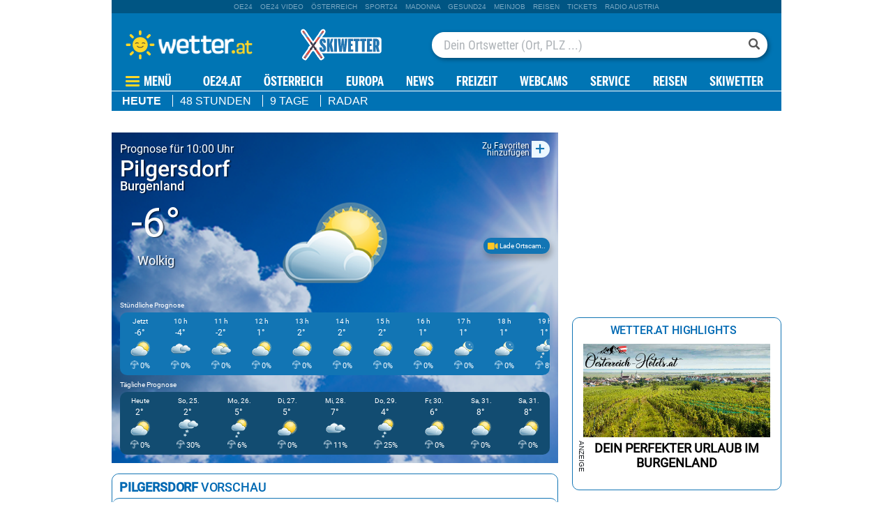

--- FILE ---
content_type: text/html;charset=utf-8
request_url: https://appcdn.wetter.at/xapi/location/7166287/renderBox/forecastPreview
body_size: 1351
content:

<div class="box forecastPreview" data-id="41507">
    <div class="titlebar bordered">
        <h3><strong>Pilgersdorf</strong> Vorschau</h3>
    </div>
    <div class="preview">
        <div class="buttons">
            <span class="button heute active">Heute</span>
            <span class="button 48stunden">48 Stunden</span>
            <span class="button 14tage">9 Tage</span>
        </div>
        <div class="dayPreview heute active">
            
<div class="subTpl intraDayView">
      <div class="dayPart">
      <div class="day bold">Morgens</div>
      <div>
          <img src="//appcdn.wetter.at/wetter_public/images/icons/clouds/50x50/icon_11.png?2" alt="Dunst" />
      </div>
      <div class="temperature">
          1°
      </div>
      <div class="text bold">
          Dunst      </div>
      <div class="cloud">
          <div class="bold">Bewölkung</div>
          <div>77%</div>
      </div>
      <div class="rainfall">
          <div class="bold">Niederschlag</div>
          <div>0 mm</div>
      </div>
      <div class="wind">
          <div class="bold">Wind</div>
          <div>3 km/h</div>
          <div>SW</div>
      </div>
  </div>
      <div class="dayPart">
      <div class="day bold">Mittags</div>
      <div>
          <img src="//appcdn.wetter.at/wetter_public/images/icons/clouds/50x50/icon_5.png?2" alt="wolkig" />
      </div>
      <div class="temperature">
          2°
      </div>
      <div class="text bold">
          wolkig      </div>
      <div class="cloud">
          <div class="bold">Bewölkung</div>
          <div>50%</div>
      </div>
      <div class="rainfall">
          <div class="bold">Niederschlag</div>
          <div>0 mm</div>
      </div>
      <div class="wind">
          <div class="bold">Wind</div>
          <div>2 km/h</div>
          <div>O</div>
      </div>
  </div>
      <div class="dayPart">
      <div class="day bold">Abends</div>
      <div>
          <img src="//appcdn.wetter.at/wetter_public/images/icons/clouds/50x50/icon_71.png?2" alt="leichte Schneeschauer" />
      </div>
      <div class="temperature">
          2°
      </div>
      <div class="text bold">
          leichte Schneeschauer      </div>
      <div class="cloud">
          <div class="bold">Bewölkung</div>
          <div>87%</div>
      </div>
      <div class="rainfall">
          <div class="bold">Niederschlag</div>
          <div>0.03 mm</div>
      </div>
      <div class="wind">
          <div class="bold">Wind</div>
          <div>5 km/h</div>
          <div>SSW</div>
      </div>
  </div>
      <div class="dayPart">
      <div class="day bold">Nachts</div>
      <div>
          <img src="//appcdn.wetter.at/wetter_public/images/icons/clouds/50x50/icon_12.png?2" alt="Dunst" />
      </div>
      <div class="temperature">
          2°
      </div>
      <div class="text bold">
          Dunst      </div>
      <div class="cloud">
          <div class="bold">Bewölkung</div>
          <div>99%</div>
      </div>
      <div class="rainfall">
          <div class="bold">Niederschlag</div>
          <div>0.01 mm</div>
      </div>
      <div class="wind">
          <div class="bold">Wind</div>
          <div>12 km/h</div>
          <div>SW</div>
      </div>
  </div>
</div>        </div>
                <div class="dayPreview js-oewaContainer 48stunden">
        
            <div class="">
                <div class="day bold">Jetzt</div>
                <div>
                    <img src="//appcdn.wetter.at/wetter_public/images/icons/clouds/50x50/icon_5.png?2" alt="wolkig" />
                </div>
                <div class="temperature">
                    -6°
                </div>
                <div class="text bold">
                    wolkig                </div>
                <div class="cloud">
                    <div class="bold">Bewölkung</div>
                    <div>49%</div>
                </div>
                <div class="rainfall">
                    <div class="bold">Niederschlag</div>
                    <div>0 mm</div>
                </div>
                <div class="wind">
                    <div class="bold">Wind</div>
                    <div>3 km/h</div>
                    <div>NNW</div>
                </div>
            </div>
        
            <div class="">
                <div class="day bold">10:00</div>
                <div>
                    <img src="//appcdn.wetter.at/wetter_public/images/icons/clouds/50x50/icon_9.png?2" alt="bedeckt" />
                </div>
                <div class="temperature">
                    -4°
                </div>
                <div class="text bold">
                    bedeckt                </div>
                <div class="cloud">
                    <div class="bold">Bewölkung</div>
                    <div>96%</div>
                </div>
                <div class="rainfall">
                    <div class="bold">Niederschlag</div>
                    <div>0 mm</div>
                </div>
                <div class="wind">
                    <div class="bold">Wind</div>
                    <div>2 km/h</div>
                    <div>NW</div>
                </div>
            </div>
        
            <div class="">
                <div class="day bold">11:00</div>
                <div>
                    <img src="//appcdn.wetter.at/wetter_public/images/icons/clouds/50x50/icon_7.png?2" alt="stark bewölkt" />
                </div>
                <div class="temperature">
                    -2°
                </div>
                <div class="text bold">
                    stark bewölkt                </div>
                <div class="cloud">
                    <div class="bold">Bewölkung</div>
                    <div>81%</div>
                </div>
                <div class="rainfall">
                    <div class="bold">Niederschlag</div>
                    <div>0 mm</div>
                </div>
                <div class="wind">
                    <div class="bold">Wind</div>
                    <div>1 km/h</div>
                    <div>W</div>
                </div>
            </div>
        
            <div class="">
                <div class="day bold">12:00</div>
                <div>
                    <img src="//appcdn.wetter.at/wetter_public/images/icons/clouds/50x50/icon_5.png?2" alt="wolkig" />
                </div>
                <div class="temperature">
                    1°
                </div>
                <div class="text bold">
                    wolkig                </div>
                <div class="cloud">
                    <div class="bold">Bewölkung</div>
                    <div>68%</div>
                </div>
                <div class="rainfall">
                    <div class="bold">Niederschlag</div>
                    <div>0 mm</div>
                </div>
                <div class="wind">
                    <div class="bold">Wind</div>
                    <div>1 km/h</div>
                    <div>SSO</div>
                </div>
            </div>
                </div>

        <div class="dayPreview js-oewaContainer 14tage">
                    
            <div class="">
                <div class="day bold">Heute</div>
                <div>
                    <img src="//appcdn.wetter.at/wetter_public/images/icons/clouds/50x50/icon_5.png?2" alt="wolkig" />
                </div>
                <div class="temperature">
                    2°
                </div>
                <div class="text bold">
                    wolkig                </div>
                <div class="cloud">
                    <div class="bold">Bewölkung</div>
                    <div>69%</div>
                </div>
                <div class="rainfall">
                    <div class="bold">Niederschlag</div>
                    <div>0 mm</div>
                </div>
                <div class="wind">
                    <div class="bold">Wind</div>
                    <div>3 km/h</div>
                    <div>SSO</div>
                </div>
            </div>

                    
            <div class="">
                <div class="day bold">Morgen</div>
                <div>
                    <img src="//appcdn.wetter.at/wetter_public/images/icons/clouds/50x50/icon_71.png?2" alt="leichte Schneeschauer" />
                </div>
                <div class="temperature">
                    2°
                </div>
                <div class="text bold">
                    leichte Schneeschauer                </div>
                <div class="cloud">
                    <div class="bold">Bewölkung</div>
                    <div>99%</div>
                </div>
                <div class="rainfall">
                    <div class="bold">Niederschlag</div>
                    <div>0.08 mm</div>
                </div>
                <div class="wind">
                    <div class="bold">Wind</div>
                    <div>12 km/h</div>
                    <div>WSW</div>
                </div>
            </div>

                    
            <div class="">
                <div class="day bold">Montag</div>
                <div>
                    <img src="//appcdn.wetter.at/wetter_public/images/icons/clouds/50x50/icon_37.png?2" alt="leichter Schneefall" />
                </div>
                <div class="temperature">
                    5°
                </div>
                <div class="text bold">
                    leichter Schneefall                </div>
                <div class="cloud">
                    <div class="bold">Bewölkung</div>
                    <div>57%</div>
                </div>
                <div class="rainfall">
                    <div class="bold">Niederschlag</div>
                    <div>0.01 mm</div>
                </div>
                <div class="wind">
                    <div class="bold">Wind</div>
                    <div>7 km/h</div>
                    <div>NNW</div>
                </div>
            </div>

                    
            <div class="">
                <div class="day bold">Dienstag</div>
                <div>
                    <img src="//appcdn.wetter.at/wetter_public/images/icons/clouds/50x50/icon_3.png?2" alt="heiter" />
                </div>
                <div class="temperature">
                    5°
                </div>
                <div class="text bold">
                    heiter                </div>
                <div class="cloud">
                    <div class="bold">Bewölkung</div>
                    <div>36%</div>
                </div>
                <div class="rainfall">
                    <div class="bold">Niederschlag</div>
                    <div>0 mm</div>
                </div>
                <div class="wind">
                    <div class="bold">Wind</div>
                    <div>16 km/h</div>
                    <div>NW</div>
                </div>
            </div>

                </div>

    </div>
    <div class="seeMoreRecords">
        <a href="https://www.wetter.at/wetter/oesterreich/burgenland/pilgersdorf/prognose/stunden">
            48 Stunden im Detail
            <svg viewBox="0 0 8 16">
                <path fill="#0069b3" d="m 1 8 l 5 -8 l 1 0 l -5 8 l 5 8 l -1 0 z" transform="translate(8, 16) rotate(180)"></path>
            </svg>
        </a>
        <a href="https://www.wetter.at/wetter/oesterreich/burgenland/pilgersdorf/prognose/tage">
            9 Tage im Detail
            <svg viewBox="0 0 8 16">
                <path fill="#0069b3" d="m 1 8 l 5 -8 l 1 0 l -5 8 l 5 8 l -1 0 z" transform="translate(8, 16) rotate(180)"></path>
            </svg>
        </a>
    </div>
</div>

<script>
OE24.events.on('locationSelected', function(info) {
    const $box = $('.forecastPreview[data-id="41507"]');
    const $cont = $box.find('.preview');

    $box.find('.titlebar h3').text('Lade Vorschau..');
    $cont
        .addClass('loading animated')
        .find('.dayPreview').remove();
    $box.find('.seeMoreRecords').hide();

    $box.inViewport(function() {
        $.get('//appcdn.wetter.at/xapi/location/' + info.location.id + '/renderBox/forecastPreview', function(loadedBox) {
            $cont.removeClass('loading animated');
            const $loadedContent = $(loadedBox).filter('.forecastPreview');
            $box.find('.titlebar').replaceWith($loadedContent.find('.titlebar'));
            $cont
                .find('.dayPreview').remove().end()
                .append($loadedContent.find('.dayPreview'));
            $box.find('.seeMoreRecords').replaceWith($loadedContent.find('.seeMoreRecords'));

            if ($loadedContent.hasClass('d-none')) {
                $box.css('visibility', 'hidden');
            } else {
                $box.css('visibility', '');
            }
        });
    }, false);
});

OE24.events.on("scriptLoaded.jq", function() {
    $('.forecastPreview[data-id="41507"] .buttons .button').each(function () {
        $(this).click(function () {
            $('.forecastPreview[data-id="41507"] .buttons .button').removeClass('active');
            $(this).addClass('active');

            const cl = ['heute', '48stunden', '14tage'].find(cl => $(this).hasClass(cl)) ?? 'heute';
            $('.forecastPreview[data-id="41507"] .dayPreview').removeClass('active');
            $(`.forecastPreview[data-id="41507"] .dayPreview.${cl}`).addClass('active');
        });
    });
});
</script>


--- FILE ---
content_type: image/svg+xml
request_url: https://appcdn.wetter.at/wetter_public/images/icons/sunAndMoon/sun.svg
body_size: 733
content:
<svg xmlns="http://www.w3.org/2000/svg" viewBox="0 0 50 50">
  <defs/>
  <path fill="#f7d539" d="M25.04 13.07c-6.52-.015-11.802 5.22-11.81 11.7-.011 6.48 5.239 11.761 11.7 11.78 6.535.016 11.82-5.226 11.832-11.73 0-6.484-5.239-11.742-11.723-11.75zM13.335 31.48c-.461-.761-1.422-1.02-2.234-.601-.23.121-.454.258-.676.387-1.25.718-2.504 1.43-3.746 2.164-.711.422-.989 1.191-.758 1.945.219.715.867 1.191 1.668 1.184.226.02.48-.043.71-.172 1.516-.867 3.04-1.715 4.536-2.621.789-.48.98-1.496.5-2.286zm23.168-13.71c.21.68.883 1.18 1.598 1.183.261.012.523-.043.75-.168 1.527-.87 3.062-1.73 4.57-2.629.762-.46.969-1.445.539-2.21-.438-.77-1.375-1.13-2.16-.708a132.24 132.24 0 00-4.688 2.692c-.601.37-.816 1.156-.61 1.84zm-11.149-6.184c.942-.008 1.668-.75 1.676-1.73.004-.82 0-1.645 0-2.465V4.879c-.02-.95-.746-1.68-1.672-1.684a1.676 1.676 0 00-1.699 1.7 352.81 352.81 0 000 4.98c.004.965.754 1.71 1.695 1.71zm.004 26.809a1.676 1.676 0 00-1.699 1.699 352.81 352.81 0 000 4.98c.004.973.75 1.715 1.692 1.715.937-.004 1.668-.75 1.671-1.73.008-.82 0-1.645 0-2.47v-2.51c-.011-.942-.738-1.68-1.664-1.684zM9.836 26.5c.95-.004 1.664-.68 1.703-1.602.04-.921-.644-1.726-1.598-1.75a128.354 128.354 0 00-5.203 0c-.93.024-1.636.832-1.61 1.711.02.93.767 1.637 1.724 1.641.84.004 1.671 0 2.511 0 .828 0 1.649.004 2.473 0zm35.434-3.352a128.162 128.162 0 00-5.2 0c-.93.024-1.64.832-1.61 1.711.024.926.77 1.637 1.724 1.641.84.004 1.675 0 2.515 0 .824 0 1.645.004 2.473 0 .95-.004 1.664-.68 1.703-1.602.04-.921-.645-1.726-1.605-1.75zm-12.52-9.386c.59-.012 1.09-.23 1.39-.739a170.833 170.833 0 002.645-4.562c.43-.777.106-1.742-.656-2.18-.766-.445-1.758-.27-2.219.485a96.441 96.441 0 00-2.664 4.605c-.586 1.09.27 2.383 1.504 2.39zM43.32 33.43a283.39 283.39 0 00-4.343-2.5c-.868-.485-1.856-.211-2.329.605-.484.84-.203 1.809.696 2.328 1.394.813 2.797 1.617 4.195 2.418.29.164.598.297.922.274.77 0 1.434-.496 1.64-1.196.22-.75-.07-1.507-.78-1.93zM15.965 12.578c.324.55.816.844 1.465.836a1.658 1.658 0 001.46-2.488 155.739 155.739 0 00-2.535-4.38c-.5-.835-1.484-1.07-2.296-.6-.805.476-1.082 1.449-.61 2.292a314.237 314.237 0 002.516 4.34zM6.71 16.273c1.43.836 2.867 1.657 4.305 2.489.27.152.554.234.773.222.848-.004 1.508-.496 1.711-1.199.21-.738-.066-1.504-.75-1.906-1.45-.856-2.91-1.7-4.379-2.524-.86-.484-1.867-.199-2.324.614-.477.84-.211 1.797.664 2.304zm11.777 20.512c-.843-.5-1.843-.219-2.375.684-.812 1.394-1.617 2.797-2.43 4.191-.16.281-.277.57-.257.875-.004.79.472 1.442 1.187 1.649.762.226 1.524-.055 1.942-.758.84-1.414 1.656-2.84 2.476-4.266.508-.89.278-1.89-.543-2.375zm15.578.324c-.535-.91-1.53-1.187-2.37-.695-.821.484-1.055 1.484-.548 2.375.407.715.829 1.422 1.243 2.137.418.722.82 1.453 1.257 2.168.422.687 1.215.96 1.961.726.688-.215 1.153-.87 1.153-1.68.02-.261-.098-.554-.258-.835-.813-1.399-1.617-2.801-2.438-4.196zm0 0"/>
</svg>